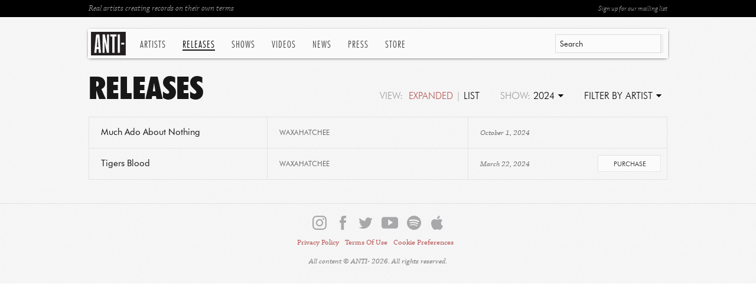

--- FILE ---
content_type: text/html; charset=utf-8
request_url: https://www.anti.com/releases/?view_as=list&when=2024&artist=292
body_size: 6144
content:


<!DOCTYPE html>
<!--[if lt IE 7 ]> <html class="ie ie6 no-js" lang="en"> <![endif]-->
<!--[if IE 7 ]>    <html class="ie ie7 no-js" lang="en"> <![endif]-->
<!--[if IE 8 ]>    <html class="ie ie8 no-js" lang="en"> <![endif]-->
<!--[if IE 9 ]>    <html class="ie ie9 no-js" lang="en"> <![endif]-->
<!--[if gt IE 9]><!--><html class="no-js" lang="en"><!--<![endif]-->
    <head>
        <meta charset="utf-8">
        <meta http-equiv="X-UA-Compatible" content="IE=edge,chrome=1">
        <title>Releases | ANTI-</title>
        <meta name="description" content="List of all albums and releases, filterable by artist or release timeframe">
        <meta name="author" content="ANTI-">
        <meta name="viewport" content="width=1080">
        <meta name="google-site-verification" content="Y-kFg92DA47j_7z7vQ6XkivlEw9dqtA988tHA5m84z0">
        
        <meta property="fb:app_id" content="221562121302976">
        <meta property="og:site_name" content="Anti Records">
        <meta property="og:type" content="company">
        <meta property="og:title" content="Anti Records">
        <meta property="og:url" content="http://www.anti.com">
        <meta property="og:image" content="http://www.anti.com/static/images/globals/anti-logo-lrg.gif">
        
        
        

        <link rel="icon" href="/static/images/favicon.ico">
        <link rel="shortcut icon" href="/static/images/favicon.ico">
        <link rel="apple-touch-icon" sizes="114x114" href="/static/images/apple-touch-icon-114x114.png">
        <link rel="apple-touch-icon" sizes="72x72" href="/static/images/apple-touch-icon-72x72.png">
        <link rel="apple-touch-icon" href="/static/images/apple-touch-icon.png">
        
        <link rel="stylesheet" href="/static/fonts/futurabt/futurabt.css">
        <link rel="stylesheet" href="/static/css/uniform.default.css">
        <link rel="stylesheet" href="/static/build/global.css">
        
        <script src="/static/js/modernizr-2.0.6.min.js"></script>
        <!--[if IE]>
            <script src="https://polyfill.io/v3/polyfill.min.js"></script>
        <!-->
	
	<!-- SET DEFAULT GOOGLE CONSENT TO DENY -->
	<script>
	  window.dataLayer = window.dataLayer ||[];
	  function gtag(){dataLayer.push(arguments);}
	  gtag('consent','default',{'ad_storage':'denied', 'analytics_storage':'denied', 'ad_user_data':'denied', 'ad_personalization':'denied', 'personalization_storage':'denied',
	    'functionality_storage':'granted', 'security_storage':'granted', 'wait_for_update': 500
	  });
	  gtag("set", "ads_data_redaction", true);
	</script>

        <!-- Osano Consent Tracking -->
        <script src="https://cmp.osano.com/169srqSz9NIkICa0/d12d9aaa-ee11-4d37-910b-7a6b1965126f/osano.js"></script>

        <!-- Google Tag Manager -->
        <script>(function(w,d,s,l,i){w[l]=w[l]||[];w[l].push({'gtm.start':
        new Date().getTime(),event:'gtm.js'});var f=d.getElementsByTagName(s)[0],
        j=d.createElement(s),dl=l!='dataLayer'?'&l='+l:'';j.async=true;j.src=
        'https://www.googletagmanager.com/gtm.js?id='+i+dl;f.parentNode.insertBefore(j,f);
        })(window,document,'script','dataLayer','GTM-KLQN4Z8');</script>
        <!-- End Google Tag Manager -->
    
	<meta name="google-site-verification" content="8eqxcRapIJ_uruszUg-qiX4CI7B3AK0R-CJqsbDY3P0" />

    </head>

    <body class="">

        <nav>
            <div class="in">
                <div id="anti-search" class="search">
                    <div id="quickSearch-input"></div>
                    <div id="quickSearch-hits" class="search-expanded"></div>
                </div>
                <a href="/" class="logo">ANTI-</a>
                <ul class="menu menu-on-releases">
                    
                    
                    <li class="menu-artists">
                        <a href="/artists/" class="menu-btn-artists">Artists</a>
                        <div class="menu-exp">
                            
                            <div>
                                
                                <a href="/artists/andy-shauf/">Andy Shauf</a>
                                
                                <a href="/artists/bonny-doon/">Bonny Doon</a>
                                
                                <a href="/artists/calexico/">Calexico</a>
                                
                                <a href="/artists/christian-lee-hutson/">Christian Lee Hutson</a>
                                
                                <a href="/artists/curtis-harding/">Curtis Harding</a>
                                
                                <a href="/artists/delicate-steve/">Delicate Steve</a>
                                
                                <a href="/artists/fleet-foxes/">Fleet Foxes</a>
                                
                                <a href="/artists/foxwarren/">Foxwarren</a>
                                
                                <a href="/artists/glen-hansard/">Glen Hansard</a>
                                
                                <a href="/artists/glitterer/">Glitterer</a>
                                
                                <a href="/artists/half-waif/">Half Waif</a>
                                
                                <a href="/artists/high-pulp/">High Pulp</a>
                                
                                <a href="/artists/james-brandon-lewis/">James Brandon Lewis</a>
                                
                                <a href="/artists/japandroids/">Japandroids</a>
                                
                                
                            </div>
                            
                            <div>
                                
                                <a href="/artists/kate-davis/">Kate Davis</a>
                                
                                <a href="/artists/katy-kirby/">Katy Kirby</a>
                                
                                <a href="/artists/leyla-mccalla/">Leyla McCalla</a>
                                
                                <a href="/artists/lido-pimienta/">Lido Pimienta</a>
                                
                                <a href="/artists/madi-diaz/">Madi Diaz</a>
                                
                                <a href="/artists/mavis-staples/">Mavis Staples</a>
                                
                                <a href="/artists/mj-lenderman/">MJ Lenderman</a>
                                
                                <a href="/artists/moor-mother/">Moor Mother</a>
                                
                                <a href="/artists/m-ward/">M. Ward</a>
                                
                                <a href="/artists/neko-case/">Neko Case</a>
                                
                                <a href="/artists/plains/">Plains</a>
                                
                                <a href="/artists/rafiq-bhatia/">Rafiq Bhatia</a>
                                
                                <a href="/artists/sam-akpro/">Sam Akpro</a>
                                
                                
                            </div>
                            
                            <div class="list-last">
                                
                                <a href="/artists/sean-solomon/">Sean Solomon</a>
                                
                                <a href="/artists/slow-pulp/">Slow Pulp</a>
                                
                                <a href="/artists/snocaps/">Snocaps</a>
                                
                                <a href="/artists/son-little/">Son Little</a>
                                
                                <a href="/artists/sparklehorse/">Sparklehorse</a>
                                
                                <a href="/artists/sunking/">sunking</a>
                                
                                <a href="/artists/the-beths/">The Beths</a>
                                
                                <a href="/artists/the-drums/">The Drums</a>
                                
                                <a href="/artists/the-tallest-man-on-earth/">The Tallest Man On Earth</a>
                                
                                <a href="/artists/tom-waits/">Tom Waits</a>
                                
                                <a href="/artists/waxahatchee/">Waxahatchee</a>
                                
                                <a href="/artists/wynonna/">Wynonna</a>
                                
                                <a href="/artists/xenia-rubinos/">Xenia Rubinos</a>
                                
                                <a href="/artists/" class="more-link">See All Artists</a>
                            </div>
                            
                        </div>
                    </li>
                    
                    <li><a href="/releases/" class="menu-btn-releases">Releases</a></li>
                    <li><a href="/shows/" class="menu-btn-shows">Shows</a></li>
                    <li><a href="/videos/" class="menu-btn-videos">Videos</a></li>
                    <li><a href="/news/" class="menu-btn-news">News</a></li>
                    <li><a href="/press/" class="menu-btn-press">Press</a></li>
                    <li><a href="https://anti.ffm.to/store">Store</a></li>
                </ul>
            </div>
        </nav>

        <div id="wrapper">
            
            <div id="page-top">
                <div class="in">
                    <a href="/mailing-list/" target="_blank" class="btn-ml-open rf">Sign up for our mailing list</a>
                    Real artists creating records on their own terms
                </div>
            </div>

            
            <div class="navdrop-exp" id="navdrop-exp-show">
                <ul>
                    
                    <li><a href="/releases/?view_as=list&when=all&artist=292">All</a></li>
                    
                    <li><a href="/releases/?view_as=list&when=upcoming&artist=292">Upcoming</a></li>
                    
                    <li><a href="/releases/?view_as=list&when=new&artist=292">New</a></li>
                    
                    <li><a href="/releases/?view_as=list&when=2026&artist=292">2026</a></li>
                    
                    <li><a href="/releases/?view_as=list&when=2025&artist=292">2025</a></li>
                    
                    <li><a href="/releases/?view_as=list&when=2024&artist=292" class="sel">2024</a></li>
                    
                    <li><a href="/releases/?view_as=list&when=2023&artist=292">2023</a></li>
                    
                    <li><a href="/releases/?view_as=list&when=2022&artist=292">2022</a></li>
                    
                    <li><a href="/releases/?view_as=list&when=2021&artist=292">2021</a></li>
                    
                    <li><a href="/releases/?view_as=list&when=2020&artist=292">2020</a></li>
                    
                    <li><a href="/releases/?view_as=list&when=2019&artist=292">2019</a></li>
                    
                    <li><a href="/releases/?view_as=list&when=2018&artist=292">2018</a></li>
                    
                    <li><a href="/releases/?view_as=list&when=2017&artist=292">2017</a></li>
                    
                    <li><a href="/releases/?view_as=list&when=2016&artist=292">2016</a></li>
                    
                    <li><a href="/releases/?view_as=list&when=2015&artist=292">2015</a></li>
                    
                    <li><a href="/releases/?view_as=list&when=2014&artist=292">2014</a></li>
                    
                    <li><a href="/releases/?view_as=list&when=2013&artist=292">2013</a></li>
                    
                    <li><a href="/releases/?view_as=list&when=2012&artist=292">2012</a></li>
                    
                    <li><a href="/releases/?view_as=list&when=2011&artist=292">2011</a></li>
                    
                    <li><a href="/releases/?view_as=list&when=2010&artist=292">2010</a></li>
                    
                    <li><a href="/releases/?view_as=list&when=2009&artist=292">2009</a></li>
                    
                    <li><a href="/releases/?view_as=list&when=2008&artist=292">2008</a></li>
                    
                    <li><a href="/releases/?view_as=list&when=2007&artist=292">2007</a></li>
                    
                    <li><a href="/releases/?view_as=list&when=2006&artist=292">2006</a></li>
                    
                    <li><a href="/releases/?view_as=list&when=2005&artist=292">2005</a></li>
                    
                    <li><a href="/releases/?view_as=list&when=2004&artist=292">2004</a></li>
                    
                    <li><a href="/releases/?view_as=list&when=2003&artist=292">2003</a></li>
                    
                    <li><a href="/releases/?view_as=list&when=2002&artist=292">2002</a></li>
                    
                    <li><a href="/releases/?view_as=list&when=2001&artist=292">2001</a></li>
                    
                    <li><a href="/releases/?view_as=list&when=2000&artist=292">2000</a></li>
                    
                </ul>
            </div>
            
            <div id="navdrop-exp-artists" class="navdrop-exp">
                <input type="search" name="q" value="" placeholder="Search" autocomplete="off">
                <a href="/releases/?view_as=list&when=2024" class="see-all">All Artists</a>
                <ul>
                    
                    <li><a href="/releases/?view_as=list&when=2024&artist=13">A Girl Called Eddy</a></li>
                    
                    <li><a href="/releases/?view_as=list&when=2024&artist=79">Alec Ounsworth</a></li>
                    
                    <li><a href="/releases/?view_as=list&when=2024&artist=172">Alfa Mist</a></li>
                    
                    <li><a href="/releases/?view_as=list&when=2024&artist=128">Andy Shauf</a></li>
                    
                    <li><a href="/releases/?view_as=list&when=2024&artist=48">Antibalas</a></li>
                    
                    <li><a href="/releases/?view_as=list&when=2024&artist=116">Arc Iris</a></li>
                    
                    <li><a href="/releases/?view_as=list&when=2024&artist=218">Art Moore</a></li>
                    
                    <li><a href="/releases/?view_as=list&when=2024&artist=125">Beat Connection</a></li>
                    
                    <li><a href="/releases/?view_as=list&when=2024&artist=159">Ben Harper</a></li>
                    
                    <li><a href="/releases/?view_as=list&when=2024&artist=144">Ben Harper and Charlie Musselwhite</a></li>
                    
                    <li><a href="/releases/?view_as=list&when=2024&artist=31">Beth Orton</a></li>
                    
                    <li><a href="/releases/?view_as=list&when=2024&artist=295">The Beths</a></li>
                    
                    <li><a href="/releases/?view_as=list&when=2024&artist=29">Bettye LaVette</a></li>
                    
                    <li><a href="/releases/?view_as=list&when=2024&artist=64">Billy Bragg</a></li>
                    
                    <li><a href="/releases/?view_as=list&when=2024&artist=34">Blackalicious</a></li>
                    
                    <li><a href="/releases/?view_as=list&when=2024&artist=63">Bob Mould</a></li>
                    
                    <li><a href="/releases/?view_as=list&when=2024&artist=221">Bonny Doon</a></li>
                    
                    <li><a href="/releases/?view_as=list&when=2024&artist=71">Booker T. Jones</a></li>
                    
                    <li><a href="/releases/?view_as=list&when=2024&artist=114">Broken Twin</a></li>
                    
                    <li><a href="/releases/?view_as=list&when=2024&artist=47">Busdriver</a></li>
                    
                    <li><a href="/releases/?view_as=list&when=2024&artist=55">Cadence Weapon</a></li>
                    
                    <li><a href="/releases/?view_as=list&when=2024&artist=91">Calexico</a></li>
                    
                    <li><a href="/releases/?view_as=list&when=2024&artist=135">Cameron Avery</a></li>
                    
                    <li><a href="/releases/?view_as=list&when=2024&artist=131">case/lang/veirs</a></li>
                    
                    <li><a href="/releases/?view_as=list&when=2024&artist=132">Cass McCombs</a></li>
                    
                    <li><a href="/releases/?view_as=list&when=2024&artist=165">Christian Lee Hutson</a></li>
                    
                    <li><a href="/releases/?view_as=list&when=2024&artist=123">Christopher Paul Stelling</a></li>
                    
                    <li><a href="/releases/?view_as=list&when=2024&artist=117">Chuck E. Weiss</a></li>
                    
                    <li><a href="/releases/?view_as=list&when=2024&artist=152">Combo Chimbita</a></li>
                    
                    <li><a href="/releases/?view_as=list&when=2024&artist=121">Curtis Harding</a></li>
                    
                    <li><a href="/releases/?view_as=list&when=2024&artist=20">Daniel Lanois</a></li>
                    
                    <li><a href="/releases/?view_as=list&when=2024&artist=11">Danny Cohen</a></li>
                    
                    <li><a href="/releases/?view_as=list&when=2024&artist=171">Danny Elfman</a></li>
                    
                    <li><a href="/releases/?view_as=list&when=2024&artist=155">Darrin Bradbury</a></li>
                    
                    <li><a href="/releases/?view_as=list&when=2024&artist=80">Dead Man&#x27;s Bones</a></li>
                    
                    <li><a href="/releases/?view_as=list&when=2024&artist=126">Deafheaven</a></li>
                    
                    <li><a href="/releases/?view_as=list&when=2024&artist=133">Delicate Steve</a></li>
                    
                    <li><a href="/releases/?view_as=list&when=2024&artist=166">Deradoorian</a></li>
                    
                    <li><a href="/releases/?view_as=list&when=2024&artist=58">DeVotchKa</a></li>
                    
                    <li><a href="/releases/?view_as=list&when=2024&artist=124">Doe Paoro</a></li>
                    
                    <li><a href="/releases/?view_as=list&when=2024&artist=82">Dr. Dog</a></li>
                    
                    <li><a href="/releases/?view_as=list&when=2024&artist=142">The Dream Syndicate</a></li>
                    
                    <li><a href="/releases/?view_as=list&when=2024&artist=139">The Drums</a></li>
                    
                    <li><a href="/releases/?view_as=list&when=2024&artist=7">Eddie Izzard</a></li>
                    
                    <li><a href="/releases/?view_as=list&when=2024&artist=24">Elliott Smith</a></li>
                    
                    <li><a href="/releases/?view_as=list&when=2024&artist=65">Ersi Arvizu</a></li>
                    
                    <li><a href="/releases/?view_as=list&when=2024&artist=183">Ezra Furman</a></li>
                    
                    <li><a href="/releases/?view_as=list&when=2024&artist=170">Fleet Foxes</a></li>
                    
                    <li><a href="/releases/?view_as=list&when=2024&artist=151">Foxwarren</a></li>
                    
                    <li><a href="/releases/?view_as=list&when=2024&artist=56">Galactic</a></li>
                    
                    <li><a href="/releases/?view_as=list&when=2024&artist=169">Gary V</a></li>
                    
                    <li><a href="/releases/?view_as=list&when=2024&artist=140">Girlpool</a></li>
                    
                    <li><a href="/releases/?view_as=list&when=2024&artist=89">Glen Hansard</a></li>
                    
                    <li><a href="/releases/?view_as=list&when=2024&artist=156">Glitterer</a></li>
                    
                    <li><a href="/releases/?view_as=list&when=2024&artist=40">Greg Graffin</a></li>
                    
                    <li><a href="/releases/?view_as=list&when=2024&artist=51">Grinderman</a></li>
                    
                    <li><a href="/releases/?view_as=list&when=2024&artist=163">Half Waif</a></li>
                    
                    <li><a href="/releases/?view_as=list&when=2024&artist=167">Hey, King!</a></li>
                    
                    <li><a href="/releases/?view_as=list&when=2024&artist=177">High Pulp</a></li>
                    
                    <li><a href="/releases/?view_as=list&when=2024&artist=69">Islands</a></li>
                    
                    <li><a href="/releases/?view_as=list&when=2024&artist=175">Jackson+Sellers</a></li>
                    
                    <li><a href="/releases/?view_as=list&when=2024&artist=137">Jade Jackson</a></li>
                    
                    <li><a href="/releases/?view_as=list&when=2024&artist=220">James Brandon Lewis</a></li>
                    
                    <li><a href="/releases/?view_as=list&when=2024&artist=136">Japandroids</a></li>
                    
                    <li><a href="/releases/?view_as=list&when=2024&artist=180">Jasmyn</a></li>
                    
                    <li><a href="/releases/?view_as=list&when=2024&artist=74">Jason Lytle</a></li>
                    
                    <li><a href="/releases/?view_as=list&when=2024&artist=141">Jeff Tweedy</a></li>
                    
                    <li><a href="/releases/?view_as=list&when=2024&artist=157">Jeremy Ivey</a></li>
                    
                    <li><a href="/releases/?view_as=list&when=2024&artist=18">Joe Henry</a></li>
                    
                    <li><a href="/releases/?view_as=list&when=2024&artist=2">John K. Samson</a></li>
                    
                    <li><a href="/releases/?view_as=list&when=2024&artist=4">Jolie Holland</a></li>
                    
                    <li><a href="/releases/?view_as=list&when=2024&artist=164">Josiah Johnson</a></li>
                    
                    <li><a href="/releases/?view_as=list&when=2024&artist=86">Kate Bush</a></li>
                    
                    <li><a href="/releases/?view_as=list&when=2024&artist=222">Kate Davis</a></li>
                    
                    <li><a href="/releases/?view_as=list&when=2024&artist=259">Katy Kirby</a></li>
                    
                    <li><a href="/releases/?view_as=list&when=2024&artist=110">Keaton Henson</a></li>
                    
                    <li><a href="/releases/?view_as=list&when=2024&artist=88">Kelly Hogan</a></li>
                    
                    <li><a href="/releases/?view_as=list&when=2024&artist=178">Kristine Leschper</a></li>
                    
                    <li><a href="/releases/?view_as=list&when=2024&artist=113">Kronos Quartet with Bryce Dessner</a></li>
                    
                    <li><a href="/releases/?view_as=list&when=2024&artist=181">Leyla McCalla</a></li>
                    
                    <li><a href="/releases/?view_as=list&when=2024&artist=147">Lido Pimienta</a></li>
                    
                    <li><a href="/releases/?view_as=list&when=2024&artist=30">Lost In The Trees</a></li>
                    
                    <li><a href="/releases/?view_as=list&when=2024&artist=66">Lyrics Born</a></li>
                    
                    <li><a href="/releases/?view_as=list&when=2024&artist=173">Madi Diaz</a></li>
                    
                    <li><a href="/releases/?view_as=list&when=2024&artist=62">Man Man</a></li>
                    
                    <li><a href="/releases/?view_as=list&when=2024&artist=149">Marc Ribot</a></li>
                    
                    <li><a href="/releases/?view_as=list&when=2024&artist=77">Marketa Irglova</a></li>
                    
                    <li><a href="/releases/?view_as=list&when=2024&artist=52">Mavis Staples</a></li>
                    
                    <li><a href="/releases/?view_as=list&when=2024&artist=216">Mavis Staples &amp; Levon Helm</a></li>
                    
                    <li><a href="/releases/?view_as=list&when=2024&artist=17">Merle Haggard</a></li>
                    
                    <li><a href="/releases/?view_as=list&when=2024&artist=36">Michael Franti and Spearhead</a></li>
                    
                    <li><a href="/releases/?view_as=list&when=2024&artist=258">MJ Lenderman</a></li>
                    
                    <li><a href="/releases/?view_as=list&when=2024&artist=174">Moor Mother</a></li>
                    
                    <li><a href="/releases/?view_as=list&when=2024&artist=57">Mose Allison</a></li>
                    
                    <li><a href="/releases/?view_as=list&when=2024&artist=148">Mothers</a></li>
                    
                    <li><a href="/releases/?view_as=list&when=2024&artist=162">M. Ward</a></li>
                    
                    <li><a href="/releases/?view_as=list&when=2024&artist=72">N.A.S.A.</a></li>
                    
                    <li><a href="/releases/?view_as=list&when=2024&artist=16">Neko Case</a></li>
                    
                    <li><a href="/releases/?view_as=list&when=2024&artist=10">Nick Cave &amp; The Bad Seeds</a></li>
                    
                    <li><a href="/releases/?view_as=list&when=2024&artist=70">One Day As A Lion</a></li>
                    
                    <li><a href="/releases/?view_as=list&when=2024&artist=19">Os Mutantes</a></li>
                    
                    <li><a href="/releases/?view_as=list&when=2024&artist=37">Pete Philly &amp; Perquisite</a></li>
                    
                    <li><a href="/releases/?view_as=list&when=2024&artist=134">Peter Silberman</a></li>
                    
                    <li><a href="/releases/?view_as=list&when=2024&artist=108">Petra Haden</a></li>
                    
                    <li><a href="/releases/?view_as=list&when=2024&artist=217">Plains</a></li>
                    
                    <li><a href="/releases/?view_as=list&when=2024&artist=122">Pops Staples</a></li>
                    
                    <li><a href="/releases/?view_as=list&when=2024&artist=50">Porter Wagoner</a></li>
                    
                    <li><a href="/releases/?view_as=list&when=2024&artist=161">Purr</a></li>
                    
                    <li><a href="/releases/?view_as=list&when=2024&artist=145">Rafiq Bhatia</a></li>
                    
                    <li><a href="/releases/?view_as=list&when=2024&artist=78">Rain Machine</a></li>
                    
                    <li><a href="/releases/?view_as=list&when=2024&artist=38">Ramblin Jack Elliott</a></li>
                    
                    <li><a href="/releases/?view_as=list&when=2024&artist=150">Richard Reed Parry</a></li>
                    
                    <li><a href="/releases/?view_as=list&when=2024&artist=138">Ryan Pollie</a></li>
                    
                    <li><a href="/releases/?view_as=list&when=2024&artist=73">Sage Francis</a></li>
                    
                    <li><a href="/releases/?view_as=list&when=2024&artist=112">Saintseneca</a></li>
                    
                    <li><a href="/releases/?view_as=list&when=2024&artist=293">Sam Akpro</a></li>
                    
                    <li><a href="/releases/?view_as=list&when=2024&artist=54">Savath &amp; Savalas</a></li>
                    
                    <li><a href="/releases/?view_as=list&when=2024&artist=223">Scott McMicken and THE EVER-EXPANDING</a></li>
                    
                    <li><a href="/releases/?view_as=list&when=2024&artist=83">Sean Rowe</a></li>
                    
                    <li><a href="/releases/?view_as=list&when=2024&artist=296">Sean Solomon</a></li>
                    
                    <li><a href="/releases/?view_as=list&when=2024&artist=118">Simian Mobile Disco</a></li>
                    
                    <li><a href="/releases/?view_as=list&when=2024&artist=225">Slow Pulp</a></li>
                    
                    <li><a href="/releases/?view_as=list&when=2024&artist=297">Snocaps</a></li>
                    
                    <li><a href="/releases/?view_as=list&when=2024&artist=41">Solillaquists of Sound</a></li>
                    
                    <li><a href="/releases/?view_as=list&when=2024&artist=9">Solomon Burke</a></li>
                    
                    <li><a href="/releases/?view_as=list&when=2024&artist=127">So Much Light</a></li>
                    
                    <li><a href="/releases/?view_as=list&when=2024&artist=115">Son Little</a></li>
                    
                    <li><a href="/releases/?view_as=list&when=2024&artist=224">Sparklehorse</a></li>
                    
                    <li><a href="/releases/?view_as=list&when=2024&artist=60">Spoon (Europe only)</a></li>
                    
                    <li><a href="/releases/?view_as=list&when=2024&artist=179">sunking</a></li>
                    
                    <li><a href="/releases/?view_as=list&when=2024&artist=219">The Tallest Man On Earth</a></li>
                    
                    <li><a href="/releases/?view_as=list&when=2024&artist=294">Taylor Vick</a></li>
                    
                    <li><a href="/releases/?view_as=list&when=2024&artist=90">The Antlers</a></li>
                    
                    <li><a href="/releases/?view_as=list&when=2024&artist=49">The Book Of Knots</a></li>
                    
                    <li><a href="/releases/?view_as=list&when=2024&artist=39">The Coup</a></li>
                    
                    <li><a href="/releases/?view_as=list&when=2024&artist=76">The Field</a></li>
                    
                    <li><a href="/releases/?view_as=list&when=2024&artist=6">The Frames</a></li>
                    
                    <li><a href="/releases/?view_as=list&when=2024&artist=160">The Good Ones</a></li>
                    
                    <li><a href="/releases/?view_as=list&when=2024&artist=21">The Locust</a></li>
                    
                    <li><a href="/releases/?view_as=list&when=2024&artist=111">The Melodic</a></li>
                    
                    <li><a href="/releases/?view_as=list&when=2024&artist=109">The Milk Carton Kids</a></li>
                    
                    <li><a href="/releases/?view_as=list&when=2024&artist=81">The Swell Season</a></li>
                    
                    <li><a href="/releases/?view_as=list&when=2024&artist=12">The Weakerthans</a></li>
                    
                    <li><a href="/releases/?view_as=list&when=2024&artist=33">Tim Fite</a></li>
                    
                    <li><a href="/releases/?view_as=list&when=2024&artist=68">Tinariwen</a></li>
                    
                    <li><a href="/releases/?view_as=list&when=2024&artist=120">Title Fight</a></li>
                    
                    <li><a href="/releases/?view_as=list&when=2024&artist=1">Tom Waits</a></li>
                    
                    <li><a href="/releases/?view_as=list&when=2024&artist=26">Tricky</a></li>
                    
                    <li><a href="/releases/?view_as=list&when=2024&artist=119">Tweedy</a></li>
                    
                    <li><a href="/releases/?view_as=list&when=2024&artist=43">Various Artists: ROGUE&#x27;S GALLERY</a></li>
                    
                    <li><a href="/releases/?view_as=list&when=2024&artist=61">Various Artists: HEALING THE DIVIDE</a></li>
                    
                    <li><a href="/releases/?view_as=list&when=2024&artist=146">Walter Wolfman Washington</a></li>
                    
                    <li><a href="/releases/?view_as=list&when=2024&artist=292" class="sel">Waxahatchee</a></li>
                    
                    <li><a href="/releases/?view_as=list&when=2024&artist=59">Wilco</a></li>
                    
                    <li><a href="/releases/?view_as=list&when=2024&artist=67">William Elliott Whitmore</a></li>
                    
                    <li><a href="/releases/?view_as=list&when=2024&artist=154">Wynonna</a></li>
                    
                    <li><a href="/releases/?view_as=list&when=2024&artist=44">Xavier Rudd</a></li>
                    
                    <li><a href="/releases/?view_as=list&when=2024&artist=129">Xenia Rubinos</a></li>
                    
                    <li><a href="/releases/?view_as=list&when=2024&artist=32">Yann Tiersen</a></li>
                    
                    <li><a href="/releases/?view_as=list&when=2024&artist=28">Youth Group</a></li>
                    
                    <li><a href="/releases/?view_as=list&when=2024&artist=153">Yves Jarvis</a></li>
                    
                </ul>
            </div>
            
            <h1>
                <div class="smlnav">
                    <ul>
                        <li>View:&nbsp;&nbsp;<a href="/releases/?when=2024&artist=292">Expanded</a> | <span class="sel">List</span></li>
                        <li class="navdrop" id="navdrop-show">Show: <a href="#">2024</a></li>
                        <li class="navdrop" id="navdrop-artists"><a href="#">Filter By Artist</a></li>
                    </ul>
                </div>
                Releases
            </h1>
            
            
            
            <div class="box list-releases-lrg">
                <table>
                    
                    <tr>
                        <td class="alb"><a href="/releases/much-ado-about-nothing/">Much Ado About Nothing</a></td>
                        <td class="art"><a href="/artists/waxahatchee/">Waxahatchee</a></td>
                        <td class="dte">
                            
                            October 1, 2024
                        </td>
                    </tr>
                    
                    <tr>
                        <td class="alb"><a href="/releases/tigers-blood/">Tigers Blood</a></td>
                        <td class="art"><a href="/artists/waxahatchee/">Waxahatchee</a></td>
                        <td class="dte">
                            <span class="box-btn box-btn-alt"><a href="https://antirecords.store/product/26123/tigers-blood-lp-clear-smoke" target="_blank">Purchase</a></span>
                            March 22, 2024
                        </td>
                    </tr>
                    
                </table>
            </div>

            
            
            

            
            <footer id="footer" class="subfooter">
                <div>
	                 <ul class="social-menu">
		                <li class="social-button instagram-button"><a href="https://instagram.com/antirecords/" target="_blank"></a></li>
		                <li class="social-button facebook-button"><a href="https://www.facebook.com/antirecords" target="_blank"></a></li>
		                <li class="social-button twitter-button"><a href="https://twitter.com/antirecords" target="_blank"></a></li>
		                <li class="social-button youtube-button"><a href="https://www.youtube.com/user/antirecords" target="_blank"></a></li>
		                <li class="social-button spotify-button"><a href="https://open.spotify.com/user/antirecords" target="_blank"></a></li>
		                <li class="social-button apple-button"><a href="https://music.apple.com/us/label/anti-records/1546384308" target="_blank"></a></li>

                    </ul>

                    <ul class="legal-menu">
                        <li><a target=_blank href="https://www.privacy.epitaph.com">Privacy Policy</a></li>
                        <li><a target=_blank href="https://www.privacy.epitaph.com/terms">Terms Of Use</a></li>
                        <li><a href="#" onclick="Osano.cm.showDrawer('osano-cm-dom-info-dialog-open')">Cookie Preferences</a></li>
                    </ul>
                    All content &copy; ANTI- 2026. All rights reserved.
                </div>
            </footer>

        </div><!--! end of #wrapper -->

        <script src="https://cdn.jsdelivr.net/npm/algoliasearch@4.5.1/dist/algoliasearch-lite.umd.js" integrity="sha256-EXPXz4W6pQgfYY3yTpnDa3OH8/EPn16ciVsPQ/ypsjk=" crossorigin="anonymous"></script>
        <script src="https://cdn.jsdelivr.net/npm/instantsearch.js@4.8.3/dist/instantsearch.production.min.js" integrity="sha256-LAGhRRdtVoD6RLo2qDQsU2mp+XVSciKRC8XPOBWmofM=" crossorigin="anonymous"></script>

        <script src="/static/js/jquery-1.7.1.min.js"></script>
        <script src="/static/js/jquery.easing.js"></script>
        <script src="/static/js/jquery.animate-enhanced.js"></script>
        <script src="/static/js/jquery.uniform.js"></script>
        <script src="/static/js/jquery.infinitescroll.js"></script>
        
        
        <script src="/static/js/page-releases.js"></script>

        <script
        src="https://js.sentry-cdn.com/8750844e67f9431e89cdc45fe98e1d70.min.js"
        crossorigin="anonymous"
        ></script>
        <script type="text/javascript">
            window.AntiData = {
                images: {
                    loading: "/static/images/globals/loading.gif",
                    mapMarker: "/static/images/globals/map-marker-off.png",
                    mapMarkerShadow: "/static/images/globals/map-marker-shadow.png"
                },
                ALGOLIA_API_KEY_SEARCH: '456fb4cecb61e64df5df8afb5bf41b1e',
                ALGOLIA_APPLICATION_ID: '7PVRRTFUCV',
            };

        </script>
        
            <script src="/static/build/anti.build.js"></script>
        

        <script type="text/javascript">
            WebFontConfig = {
                typekit: {
                    id: 'mkj6ycy'
                },
                active: function() {
                    Anti.webfont_active();
                },
                inactive: function() {
                    Anti.webfont_inactive();
                }
            };

            (function() {
                var wf = document.createElement('script');
                wf.src = ('https:' == document.location.protocol ? 'https' : 'http') + '://ajax.googleapis.com/ajax/libs/webfont/1/webfont.js';
                wf.type = 'text/javascript';
                wf.async = 'true';
                var s = document.getElementsByTagName('script')[0];
                s.parentNode.insertBefore(wf, s);
            })();
        </script>
        <div id="fb-root"></div>
        <script>(function(d, s, id) {
          var js, fjs = d.getElementsByTagName(s)[0];
          if (d.getElementById(id)) return;
          js = d.createElement(s); js.id = id;
          js.src = "//connect.facebook.net/en_US/all.js#xfbml=1&appId=221562121302976";
          fjs.parentNode.insertBefore(js, fjs);
        }(document, 'script', 'facebook-jssdk'));</script>

        <!-- Google Tag Manager (noscript) -->
        <noscript><iframe src="https://www.googletagmanager.com/ns.html?id=GTM-KLQN4Z8"
            height="0" width="0" style="display:none;visibility:hidden"></iframe></noscript>
        <!-- End Google Tag Manager (noscript) -->
    
    </body>
</html>
